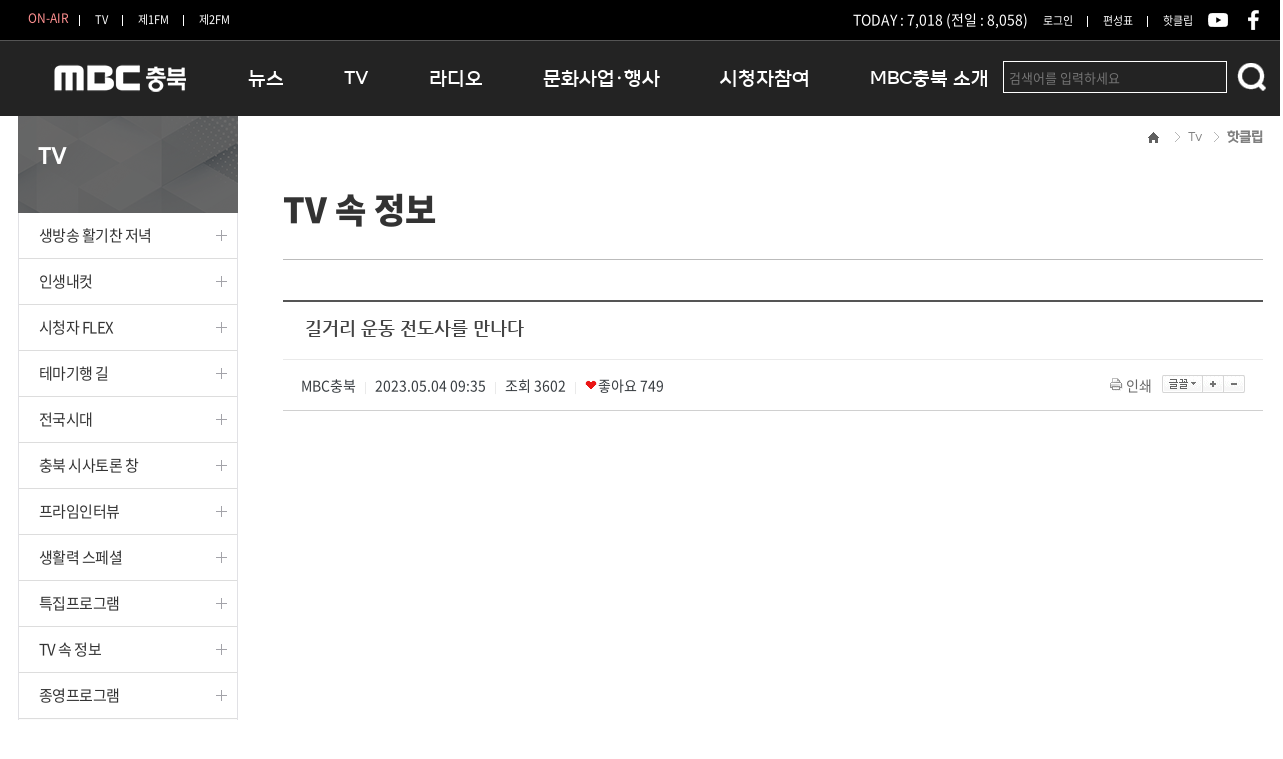

--- FILE ---
content_type: text/html;charset=utf-8
request_url: https://www.mbccb.co.kr/rb/?r=home&c=74/736&uid=240090
body_size: 56549
content:
<!DOCTYPE html PUBLIC "-//W3C//DTD XHTML 1.0 Transitional//EN" "http://www.w3.org/TR/xhtml1/DTD/xhtml1-transitional.dtd">
<html id="kimsQStart" lang="ko" xml:lang="ko" xmlns="http://www.w3.org/1999/xhtml">
<head>
<meta name="google-site-verification" content="BnljRcU_Z9Nmc6HEw5yHR2T8Xn9LqMRj_vMLBHawEX8" />
<!--meta http-equiv="X-UA-Compatible" content="IE=EmulateIE8"2 /-->
<meta http-equiv="content-type" content="text/html;charset=utf-8" />
<meta name="viewport" content="width=1245px" />
<title>MBC충북 - 길거리 운동 전도사를 만나다</title>
<link type="text/css" rel="stylesheet" charset="utf-8" href="/rb/_core/css/sys.css" />
<link type="text/css" rel="stylesheet" charset="utf-8" href="/rb/layouts/mbc_sub_tv/_main.css" />
<link type="text/css" rel="stylesheet" charset="utf-8" href="/rb/common/common.css" />
<link type="text/css" rel="stylesheet" charset="utf-8" href="/rb/common/content.css" />
<link type="text/css" rel="stylesheet" charset="utf-8" href="/rb/common/swiper.min.css" />
<script type="text/javascript">
//<![CDATA[
var mbrclick= false;
var rooturl = 'https://www.mbccb.co.kr/rb';
var raccount= 'home';
var moduleid= 'bbs';
var memberid= '';
var is_admin= '';
var needlog = '로그인후에 이용하실 수 있습니다. ';
var neednum = '숫자만 입력해 주세요.';
var myagent	= navigator.appName.indexOf('Explorer') != -1 ? 'ie' : 'ns';
//]]>
</script>
<script src="//developers.kakao.com/sdk/js/kakao.min.js"></script>
<script type="text/javascript" charset="utf-8" src="/rb/_core/js/keyboard-shortcuts.js"></script>
<script type="text/javascript" charset="utf-8" src="/rb/_core/js/sys.js"></script>
<script type="text/javascript" charset="utf-8" src="/rb/layouts/mbc_sub_tv/_main.js"></script>
<script type="text/javascript" charset="utf-8" src="/rb/_core/js/jwplayer.js"></script>
<link type="text/css" rel="stylesheet" charset="utf-8" href="/rb/layouts/mbc_sub_tv/main.css" />
<link type="text/css" rel="stylesheet" charset="utf-8" href="/rb/modules/bbs/_main.css" />
<script type="text/javascript" charset="utf-8" src="/rb/modules/bbs/_main.js"></script>
<link type="text/css" rel="stylesheet" charset="utf-8" href="/rb/modules/bbs/theme/_pc/rb_bbstheme_pc_youtubegallery/_main.css" />
<script type="text/javascript" charset="utf-8" src="/rb/modules/bbs/theme/_pc/rb_bbstheme_pc_youtubegallery/_main.js"></script>
<link type="text/css" rel="stylesheet" charset="utf-8" href="/rb/layouts/mbc_sub_tv/_theme/green/theme.css" />
<meta property="og:type" content="WEBSITE" />
<meta property="og:title" content="길거리 운동 전도사를 만나다" />
<meta property="og:url" content="" />
<meta property="og:description" content="" />
<meta property="og:image" content="http://img.youtube.com/vi/sbEgRzbYCnk/original.jpg" />
<meta name="generator" content="kimsQ-RB 1.1.0" /> 
<meta name="author" content="www.mbccb.co.kr" /> 
<meta name="subject" content="MBC충북" /> 
<meta name="title" content="길거리 운동 전도사를 만나다" /> 
<meta name="keywords" content="길거리 운동 전도사를 만나다" /> 
<meta name="description" content="" />
<meta name="copyright" content="Copyrights © 2026 www.mbccb.co.kr All Rights Reserved" />
<meta property="fb:pages" content="290215791136000" />    <script async src="https://pagead2.googlesyndication.com/pagead/js/adsbygoogle.js?client=ca-pub-7765810909957320" crossorigin="anonymous"></script>
</head>

<body>
<div id="sub">
	



	<script type="text/javascript">
		function onair()
		{
			/* if('' == '' ){
				alert("로그인후에 서비스 이용 가능합니다.");
				return false;
			} */
						//document.getElementById("onair").src="http://onair.lefthand.tv/player.jsp?cid=mbccj";

			//충주MBC
			//window.open("https://www.cjmbc.co.kr/_library/modules/pro_realtimevod/?proc=tv", "onair", "scrollbars=no,width=870,height=630,top=10,left=20");
			
			//청주MBC
			//window.open('/rb/custom/jwp_onair_pop.php','WinJwpOnAirPop','left=0,top=0,width=895,height=669px,statusbar=no,scrollbars=no,toolbar=no');
            window.open('/rb/custom/onair2.php?md=tv','WinJwpOnAirPop','left=0,top=0,width=895,height=720px,statusbar=no,scrollbars=no,toolbar=no');
			
		}
	</script>

	<script type="text/javascript">
		
		function popup(url)
		{
			opt = 'scrollbars=no,width=1100,height=480,top=10,left=20';
			popup_window(url, "raview", opt);
		}
		
		function popup_window(url, winname, opt)
		{
			window.open(url, winname, opt);
		}

		function raview(){
			var user_agent = "Mozilla/4.0 (compatible; MSIE 7.0; Windows NT 6.1; WOW64; Trident/7.0; SLCC2; .NET CLR 2.0.50727; .NET CLR 3.5.30729; .NET CLR 3.0.30729; Media Center PC 6.0; .NET4.0C; InfoPath.3; .NET4.0E)";
			if( user_agent.indexOf("iPhone") > 0 || user_agent.indexOf("iPod") > 0 || user_agent.indexOf("iPad") > 0 ) {
				if(confirm("모바일 망으로 접속 시 데이터 요금이 부과 될 수 있습니다.")){
					window.location="http://stream2.mbccj.co.kr:1935/live/RaView/RaView.sdp/playlist.m3u8";
				}else{
					return false;
				}
			} else if( user_agent.indexOf("Android") > 0 ){
				if(confirm("모바일 망으로 접속 시 데이터 요금이 부과 될 수 있습니다.")){
					window.location="rtsp://stream2.mbccj.co.kr:1935/live/RaView/RaView.sdp";
				}else{
					return false;
				}
			}else{
				popup("/raview/raview.php");
				
			}
		}
	</script>

	<!-- header --> 
	<div id="header"> 
		<div id="util">
			<div class="wrap">
				<h1 id="logo"><a href="./?r=home">MBC충북</a></h1>
				
				<div class="top_util_left">
					<ul>
						<li class="top_util_bg">ON-AIR</li>
						<li><a href="javascript:void(0):" onClick="onair();">TV</a><!--<span id="Frequency_tv" class="Frequency_tv">UHF 20</span>--></li>
						<li><a href="javascript:void(0):" onClick="window.open('https://mbccb.co.kr/rb/custom/onair2.php?md=fm1#fm1','','width=895, height=720, status=yes, scrollbars=no, resizable=no, menubar=no')">제1FM</a></li>

                                                    <li class="last"><a href="javascript:void(0):" onClick="window.open('https://mbccb.co.kr/rb/custom/onair2.php?md=fm2#fm2','','width=895, height=720, status=yes, scrollbars=no, resizable=no, menubar=no')">제2FM</a></li>
                                                <!--<li class="last"><a href="https://www.youtube.com/user/mbccjmedia">유튜브</a></li>
						<li class="last"><a href="javascript:raview();">유튜브</a></li>
						<li class="last"><a href="rtmp://a.rtmp.youtube.com/live2">유튜브LIVE</a></li>-->
					</ul>
				</div>

				<div class="top_util">
                    					<ul>
						<li class="last">TODAY : 7,018 (전일 : 8,058)</li>
						<!--<li><a href="./?r=home" class="first">홈</a></li>-->
												<!--<li><a href="/rb/?r=home&mod=join">회원가입</a></li>-->
						<li><a href="/rb/?r=home&mod=login">로그인</a></li>
												<!--li><a href="http://hanul.mbc.co.kr" target="_blank">인트라넷</a></li-->
						<li><a href="/rb/?r=home&c=78/109/668">편성표</a></li>
						
						<li class="last"><a href="/rb/?r=home&c=74/723">핫클립</a></li>
						<li class="last"><a href="https://www.youtube.com/channel/UCKvnHmqJvQQ9osEO1qRz9nA"target=_blank><img src="http://www.mbccb.co.kr/rb/common/image/2017_common/s_youtube.png"></a></li>
						<li class="last"><a href="https://www.facebook.com/mbccbnews/"target=_blank><img src="http://www.mbccb.co.kr/rb/common/image/2017_common/s_facebook.png"></a></li>
					    <!--<li class="last"><a href="https://mbccb.tistory.com/ "target=_blank><img src="http://www.mbccb.co.kr/rb/common/image/2017_common/s_tstoy.png"></a></li>-->		
						<!--<li class="last"><a href="https://www.instagram.com/studio_embossing/?utm_medium=copy_link"target=_blank><img src="http://www.mbccb.co.kr/rb/common/image/2017_common/s_insta.png"></a></li>	-->					
						
						<!--<li class="last"><a href="https://blog.naver.com/mbccbnews"target=_blank><img src="http://www.mbccb.co.kr/rb/common/image/2017_common/s_blog.png"></a></li>
						<li class="last"><a href="https://story.kakao.com/ch/cjmbcnews"target=_blank><img src="http://www.mbccb.co.kr/rb/common/image/2017_common/s_kakao.png"></a></li>-->
						<!--<li><a href="http://hanul.mbc.co.kr" target="_blank">인트라넷</a></li>-->
					</ul>
				</div>
			</div>
		</div>

		<div id="gnb">
			<div class="wrap">
				<h2 class="blind">주메뉴</h2>
				<!-- 주메뉴 -->
				<nav class="gnb_area">
					<ul>
					<!--<li class="sub-menu">
							<a href="/rb/?r=home&c=669/682/683"><img src="http://www.mbccb.co.kr/rb/common/image/2017_common/vote_2020.png"></a>
							<div class="in">
								<ul>
									<li class="first"><a href="/rb/?r=home&c=669/682/683">청주 상당</a></li>									
									<li><a href="/rb/?r=home&c=669/688/689">청주 서원</a></li>
									<li><a href="/rb/?r=home&c=669/676/677">청주 흥덕</a></li>
									<li><a href="/rb/?r=home&c=669/670/671">청주 청원</a></li>
									<li><a href="/rb/?r=home&c=669/700/701">충주</a></li>
									<li><a href="/rb/?r=home&c=669/706/707">제천 단양</a></li>
									<li><a href="/rb/?r=home&c=669/712/713">보은 옥천 영동 괴산</a></li>
									<li class="last"><a href="/rb/?r=home&c=669/694/695">증평 진천 음성</a></li>
								</ul>
							</div>
						</li>-->
						<li class="sub-menu">
							<a href="http://news.mbccb.co.kr/home/main.php" target="_blank">뉴스</a>
							<div class="in">
								<ul>
									<li class="first"><a href="https://news.mbccb.co.kr/home/sub.php?menukey=81&kwd=%EC%B6%A9%EB%B6%81">충청북도</a></li>
									<li><a href="https://news.mbccb.co.kr/home/sub.php?menukey=81&kwd=%EA%B5%90%EC%9C%A1%EC%B2%AD">충청북도 교육청</a></li>
									<li><a href="https://news.mbccb.co.kr/home/sub.php?menukey=81&kwd=%EC%B2%AD%EC%A3%BC">청주</a></li>
									<li><a href="https://news.mbccb.co.kr/home/sub.php?menukey=81&kwd=%EC%B6%A9%EC%A3%BC">충주</a></li>

									<li><a href="https://news.mbccb.co.kr/home/sub.php?menukey=81&kwd=%EA%B4%B4%EC%82%B0">괴산</a></li>
									<li><a href="https://news.mbccb.co.kr/home/sub.php?menukey=81&kwd=%EB%8B%A8%EC%96%91">단양</a></li>
									<li><a href="https://news.mbccb.co.kr/home/sub.php?menukey=81&kwd=%EB%B3%B4%EC%9D%80">보은</a></li>
									<li><a href="https://news.mbccb.co.kr/home/sub.php?menukey=81&kwd=%EC%98%81%EB%8F%99">영동</a></li>
									<li><a href="https://news.mbccb.co.kr/home/sub.php?menukey=81&kwd=%EC%98%A5%EC%B2%9C">옥천</a></li>
									<li><a href="https://news.mbccb.co.kr/home/sub.php?menukey=81&kwd=%EC%9D%8C%EC%84%B1">음성</a></li>
									<li><a href="https://news.mbccb.co.kr/home/sub.php?menukey=81&kwd=%EC%A0%9C%EC%B2%9C">제천</a></li>
									<li><a href="https://news.mbccb.co.kr/home/sub.php?menukey=81&kwd=%EC%A6%9D%ED%8F%89">증평</a></li>
									<li class="last"><a href="https://news.mbccb.co.kr/home/sub.php?menukey=81&kwd=%EC%A7%84%EC%B2%9C">진천</a></li>		
								</ul>
							</div>
						</li>
						<li class="sub-menu">
							<a href="/rb/?r=home&c=74/751/752">TV</a>
							<div class="in">
								<ul>
									<li class="first"><a href="/rb/?r=home&c=74/751/752">생방송 활기찬 저녁</a></li>
									<li><a href="/rb/?r=home&c=74/830/831">프라임인터뷰</a></li>			
									<li><a href="/rb/?r=home&c=74/805/806">인생내컷</a></li>								
									<li><a href="/rb/?r=home&c=74/85/244">테마기행 길</a></li>									
									<li><a href="/rb/?r=home&c=74/628/629">충북 시사토론 창</a></li>
									<li><a href="/rb/?r=home&c=74/84/239">전국시대</a></li>
								   <li><a href="/rb/?r=home&c=74/730/731">시청자 FLEX</a></li>		
															
									<!--<li><a href="/rb/?r=home&c=74/757/758 ">생활력 스페셜</a></li>-->									
									<!--<li><a href="/rb/?r=home&c=74/89/262">가요베스트</a></li>-->
									<li><a href="/rb/?r=home&c=74/91">특집프로그램</a></li>
									<li><a href="/rb/?r=home&c=74/736">TV 속 정보</a></li>	
									<li class="last"><a href="http://www.mbccb.co.kr/rb/?r=home&c=74/590/591" target="_blank">종영프로그램</a></li>
									<!--<li class="last"><a href="./tv_old_data/br_docu.php" target="_blank">이전특집프로그램</a></li>-->
								</ul>
							</div>
						</li>
						<li class="sub-menu">
							<a href="/rb/?r=home&c=75">라디오</a>
							<div class="in">
								<ul>
									<li class="first"><a href="/rb/?r=home&c=75/788">구본상의 허심탄회</a></li>
									<li><a href="/rb/?r=home&c=75/611">정오의 희망곡</a></li>
									<!--<li class="first"><li><a href="/rb/?r=home&c=75/96">오후의 발견</a></li>
									<li><a href="/rb/?r=home&c=75/742">주말의 발견</a></li>-->
									<li><a href="/rb/?r=home&c=75/604">즐거운 오후</a></li>									
									<!--<li><a href="/rb/?r=home&c=75/653">저녁N</a></li>	
									<li><a href="/rb/?r=home&c=75/623">일상을 바꾸는 라디오</a></li>-->
									<li><a href="/rb/?r=home&c=75/835">우리 고향, 부탁해!</a></li>
									<li><a href="/rb/?r=home&c=75/821">우리 고향, 안녕하십니까?</a></li>
									<li class="last"><a href="/rb/?r=home&c=75/667">라디오특집 다시듣기</a></li>
									<!--<li><a href="/rb/?r=home&c=75/296">이전 라디오특집</a></li>-->
									<!--<li class="last"><a href="/rb/?r=home&c=75/611">- 지난 프로그램 -<br> 정오의 희망곡</a></li>
									
									<!--<li class="last"><a href="javascript:raview();">라뷰:Ra_View</a></li>-->
								</ul>
							</div>
						</li>
						<li class="sub-menu">
							<a href="/rb/?r=home&c=76/101">문화사업·행사</a>
							<div class="in">
								<ul>
									<li class="first"><a href="/rb/?r=home&c=76/101">문화행사</a></li>
									<li><a href="./?r=home&c=76/503">해외문화탐방</a></li>
									<li><a href="/rb/?r=home&c=76/401">MBC 노래교실</a></li>
					                <li><a href="http://365mbc.com/html/main/">닥터공감</a></li>
					               <li><a href="/rb/?r=home&c=78/799/800">대관안내</a></li>
					               
					               <li><a href="/rb/?r=home&c=76/812">충청북도 음식문화페스타</a></li>
								   <li><a href="https://youtu.be/enDoDZFsA7o?si=ug0_4A2gftuOEaxO">청원생명쌀 대청호마라톤</a></li>		
					               <!--<li><a href="/rb/?r=home&c=76/813">청원생명쌀 대청호마라톤</a></li>-->
								   <li><a href="/rb/?r=home&c=76/787">로컬인사이트스쿨</a></li>
									<li><a href="/rb/?r=home&c=76/771">로컬 콘텐츠 Hub </a></li>
									<li class="last"><a href="./?r=home&c=76/364/483">문화행사 아카이빙</a></li>
									<!--<li><a href="/rb/?r=home&c=76/442/443">2019산악자전거대회</a></li>-->
									<!--<li><a href="https://www.mbccb.co.kr/image/notice/local_unpack_1322.pdf">로컬언팩1322</a>-->
									<!--<li><a href="./?r=home&c=76/503">MBC충북 투어</a></li>
									<!--<li><a href="/rb/?r=home&c=76/442/638">골프 최고경영자 과정 모집</a></li>-->
									<!--<li><a href="/rb/?r=home&c=76/363">MBC 교양강좌</a></li>
									<li><a href="/rb/?r=home&c=76/401">MBC 노래교실</a></li>
									<!--<li><a href="/rb/?r=home&c=76/365">임신육아교실</a></li>
									<!-- <li><a href="/rb/?r=home&c=76/364">여성산악기행</a></li> -->
									<!--<li><a href="/rb/?r=home&c=76/364/483">여성산악기행</a></li>
									 <li><a href="./?r=home&c=76/469/470"> 아이홀씨어터</a></li>
									<!--<li><a href="http://www.mbcdream.com/www/main">MBC 꿈의 영재단</a></li>
									<!--<li><a href="http://www.diet-korea.com/" target="_blank">다이어트코리아</a></li>-->
								   
									
									<!--<li><a href="/rb/?r=home&c=76/503">MBC충북투어</a></li>
									<li><a href="/rb/?r=home&c=76/442/443">2017산악자전거대회</a></li>
									<li class="last"><a href="http://kor.journeytorainbowisland.com/kor/index.html" target="_blank">레인보우아일랜드</a></li>-->
								</ul>
							</div>
						</li>
						<li class="sub-menu">
							<a href="/rb/?r=home&c=77/104">시청자참여</a>
							<div class="in">
								<ul>
									<li class="first"><a href="/rb/?r=home&c=77/104">공지사항</a></li>
									<li><a href="/rb/?r=home&c=77/105/120">시청자의견</a></li>
									<li><a href="/rb/?r=home&c=77/106/123">시청자위원회</a></li>
									<li><a href="/rb/?r=home&c=77/149/150">고충처리인</a></li>
									<li><a href="/rb/?r=home&c=77/107/537">클린센터</a></li>
									<li class="last"><a href="/rb/?r=home&c=77/599/600">시청자불만처리위원회</a></li>
								</ul>
							</div>
						</li>
						<li class="sub-menu">
							<a href="/rb/?r=home&c=78/109/143">MBC충북 소개</a>
							<div class="in">
								<ul>
									<li class="first"><a href="/rb/?r=home&c=78/109/143">인사말</a></li>
									<li><a href="/rb/?r=home&c=78/109/126">연혁</a></li>
									<li><a href="/rb/?r=home&c=78/109/127">조직 및 업무안내</a></li>
									<li><a href="?r=home&c=78/111">방송권역</a></li>
									
						            <li><a href="?r=home&c=78/113/131">광고안내</a></li>
						            <!--<li><a href="?r=home&c=78/114">영상자료구입</a></li>-->
									<!--<li><a href="/rb/?r=home&c=78/116/135">어린이합창단</a></li>-->
									<!--<li><a href="/rb/?r=home&c=78/113/131">안내</a></li>-->
									<li><a href="https://news.mbccb.co.kr/home/sub.php?menukey=84" target="_blank">아나운서</a></li>
									<li><a href="/rb/?r=home&c=78/109/129">오시는길</a></li>
									<li class="last"><a href="/rb/?r=home&c=78/603 ">결산공고</a></li>
								</ul>
							</div>
						</li>
					</ul>
				</nav>
				<!-- //주메뉴 -->

				<!-- 검색창 -->
				<div class="search_area">
					<!-- 인기검색어 : <a href='./?r=home&mod=search&keyword=%28%EC%88%98%29' class='keyword_total'>(수)</a> &nbsp;<a href='./?r=home&mod=search&keyword=%28%ED%99%94%29' class='keyword_total'>(화)</a> &nbsp;<a href='./?r=home&mod=search&keyword=%ED%99%94' class='keyword_total'>화</a> &nbsp;<a href='./?r=home&mod=search&keyword=%28%ED%86%A0%29' class='keyword_total'>(토)</a> &nbsp;<a href='./?r=home&mod=search&keyword=%E2%97%80%EF%BC%A1%EF%BC%AE%EF%BC%A3%E2%96%B6' class='keyword_total'>◀ＡＮＣ▶</a> &nbsp; -->
					<form action="/rb/" method="get">
						<input type="hidden" name="r" value="home" />
						<input type="hidden" name="mod" value="search" />
						<input type="text" name="keyword" placeholder="검색어를 입력하세요" class="txt keyword" value="" />
						<input type="image" src="../rb/common/image/2017_common/btn_search.png" class="sbtn" alt="search"/>
					</form>
				</div>
				<!-- //검색창 -->
			</div>
		</div>
		<!-- //gnb -->
	</div> 
	<!-- //header -->

		

	<script src="//code.jquery.com/jquery-1.7.2.min.js" type="text/javascript"></script>
	<script type="text/javascript">
	//<![CDATA[
	$(document).ready(function(){
		$(".menu>a").click(function(){
			var submenu = $(this).next("ul");

			// submenu 가 화면상에 보일때는 위로 보드랍게 접고 아니면 아래로 보드랍게 펼치기
			if( submenu.is(":visible") ){
				submenu.slideUp();
			}else{
				submenu.slideDown();
			}
		});
	});
	//]]>
	</script>

	<div id="container">
		<div class="wrap">
			<!-- SNB -->
			<div id="snb">
				<!-- SNB 및 타이틀 -->
				<h2 class="menu_title">TV</h2>
				<ul class="snb_menu">
					<li><a href="/rb/?r=home&c=74/751/752">생방송 활기찬 저녁</a></li>
					
					<li><a href="/rb/?r=home&c=74/805/806">인생내컷</a></li>
					
					<li><a href="/rb/?r=home&c=74/730/731">시청자 FLEX</a></li>	
					<!--<li><a href="/rb/?r=home&c=74/142/270">TV특강</a></li>-->					
					<li><a href="/rb/?r=home&c=74/85/244">테마기행 길</a></li>	
					<li><a href="/rb/?r=home&c=74/84/239">전국시대</a></li>
					<li><a href="/rb/?r=home&c=74/628/629">충북 시사토론 창</a></li>					
					<li><a href="/rb/?r=home&c=74/424/425">프라임인터뷰</a></li>					
					<li><a href="/rb/?r=home&c=74/757/758 ">생활력 스페셜</a></li>
					
					
					<li><a href="/rb/?r=home&c=74/91">특집프로그램</a></li>	
					<li><a href="/rb/?r=home&c=74/736">TV 속 정보</a></li>	
					<!--<li><a href="./tv_old_data/br_docu.php" target="_black">이전특집프로그램</a></li>-->
					<li><a href="#">종영프로그램</a>
						<ul class="snb_menu_3depth">
						<li><a href="/rb/?r=home&c=74/89/262">가요베스트</a></li>	
						    <li><a href="/rb/?r=home&c=74/822/824">팀로컬C</a></li>
				       	<li><a href="/rb/?r=home&c=74/823/827">계란이왔어요</a></li>
							<li><a href="/rb/?r=home&c=74/816/817">허심탄회TV</a></li>
							<li><a href="/rb/?r=home&c=74/793/794">오만가지 채널</a></li>
							<li><a href="/rb/?r=home&c=74/782/783">어스온어스</a></li>
							<li><a href="/rb/?r=home&c=74/774/775">거기어때?</a></li>
							<li><a href="/rb/?r=home&c=74/747/748">성교육은 처음이라</a></li>
							<li><a href="/rb/?r=home&c=74/662/663">더 트로트</a></li>
							<li><a href="/rb/?r=home&c=74/582/583">생방송 아침N</a></li>
							<li><a href="/rb/?r=home&c=74/594/596 ">아침N 스페셜</a></li>								
							<li><a href="/rb/?r=home&c=74/590/591">고향 생각</a></li>
							<li><a href="/rb/?r=home&c=74/633/634">전국시대 스페셜</a></li>
							<li><a href="/rb/?r=home&c=74/527/528">굿잡, 굿스타트</a></li>
							<!--<li><a href="http://www.mbccb.co.kr/rb/tv_end_data/br_itsok.php">괜찮아유</a></li>-->
						</ul>
					</li>
				</ul>
				<!--
				<a href="?r=home&c=78/113/131"><img src="/rb/layouts/mbc_sub_tv/image/container/bnr_broad_ad.gif" alt="방송광고문의 - 청주MBC광고사업센터 광고담당:043.229.7090, 사업담당:043.229.7055, 한국방송광고공사 : 043.276.0904"/></a>
				<a href="?r=home&c=78/114"><img src="/rb/layouts/mbc_sub_tv/image/container/icon_vod_buy.gif" alt="영상자료구입" style="float:left;"/></a>
				<a href="?r=home&c=77/106/123"><img src="/rb/layouts/mbc_sub_tv/image/container/icon_viewer_committee.gif" alt="시청자 위원회"/></a>
				-->
			</div>
			<!-- //SNB -->

			<!-- 컨텐츠.. ./_core/engine/content.engine.php -->
			<div id="content" class="content sub">
				<!-- ./modules/bbs/theme/_pc/rb_bbstheme_pc_youtubegallery/view.php--><div class="path">
						<ol>
							<li><img src="/rb/common/image/2017_common/path_home.gif" alt="홈" style="margin-top:1px;" /></li>
							<li>Tv</li>
							<li><strong>핫클립</strong></li>
						</ol>
					</div>

					<!-- 서브페이지 상단 -->
					<div class="sub_title type2">
						<h2>TV 속 정보</h2>
					</div>
					<div class="title_line mb40"></div><div id="bbsview">

	<div class="viewbox">
		<a name="#youtubeplayer"></a>
		<!--<div class="icon hand" onclick="getMemberLayer('1',event);"></div>-->

		<div class="subject">
			<h1>길거리 운동 전도사를 만나다</h1>
		</div>
		<div class="info">
			<div class="xleft">
				<span class="han">MBC충북</span> <span class="split">|</span> 
				2023.05.04 09:35 <span class="split">|</span> 
				<span class="han">조회</span> <span class="num">3602</span> 
				<span class="split">|</span> <img src="/rb/modules/bbs/theme/_pc/vod_play_gallery/image/btn_sns_like.png" alt="좋아요" /><span class="han">좋아요</span> <span class="num">749</span> 							</div>
			<div class="xright">
				<ul>
												<li class="g"><a href="javascript:printWindow('/rb/?r=home&amp;c=74/736&amp;iframe=Y&amp;print=Y&amp;uid=240090');"><img src="/rb/_core/image/_public/b_print.gif" alt="인쇄" title="인쇄" />인쇄</a></li>
																<li><div id="fontface"></div><img src="/rb/_core/image/_public/b_font.gif" alt="글꼴" title="글꼴" class="hand" onclick="fontFace('vContent','fontface');" /></li>
				<li><img src="/rb/_core/image/_public/b_plus.gif" alt="확대" title="확대" class="hand" onclick="fontResize('vContent','+');"/></li>
				<li><img src="/rb/_core/image/_public/b_minus.gif" alt="축소" title="축소" class="hand" onclick="fontResize('vContent','-');" /></li>
								</ul>
			</div>
			<div class="clear"></div>
		</div>


		<div id="vContent" class="content">
						<div style="text-align:center;padding-bottom:50px;height:530px;">
			<iframe style="width:100%;height:100%;" src="https://www.youtube.com/embed/sbEgRzbYCnk?autoplay=1" frameborder="0" allowfullscreen></iframe>
			</div>
						
			
			&nbsp;
						<div class="scorebox">
						<a href="/rb/?r=home&amp;c=74/736&amp;a=score&amp;value=good&amp;uid=240090" target="_action_frame_bbs" ><img src="/rb/modules/bbs/theme/_pc/rb_bbstheme_pc_youtubegallery/image/btn_like_g.png" alt="좋아요" id="likeG" onclick="changeimage()"/></a> 
						
						</div>
			
			
			
						<div class="snsbox">
			<!--
			<img src="/rb/_core/image/_public/sns_t1.gif" alt="twitter" title="게시글을 twitter로 보내기" onclick="snsWin('t');" />
			<img src="/rb/_core/image/_public/sns_f1.gif" alt="facebook" title="게시글을 facebook으로 보내기" onclick="snsWin('f');" />
			<img src="/rb/_core/image/_public/sns_m1.gif" alt="me2day" title="게시글을 me2day로 보내기" onclick="snsWin('m');" />
			<img src="/rb/_core/image/_public/sns_y1.gif" alt="요즘" title="게시글을 요즘으로 보내기" onclick="snsWin('y');" />
			-->
						<a title="이 글을 페이스북으로 퍼가기" onclick="sendSnsWin('facebook', 'https%3A%2F%2Fwww.mbccb.co.kr%2Frb%2F%3Fr%3Dhome%26m%3Dbbs%26c%3D74%2F736%26cat%3D%26bid%3Dvod_life%26uid%3D240090', '%EA%B8%B8%EA%B1%B0%EB%A6%AC+%EC%9A%B4%EB%8F%99+%EC%A0%84%EB%8F%84%EC%82%AC%EB%A5%BC+%EB%A7%8C%EB%82%98%EB%8B%A4');" href="javascript:;"><img width="30" height="30" title="이 글을 페이스북으로 퍼가기" alt="이 글을 페이스북으로 퍼가기" src="/rb/_core/image/_public/social_facebook.png"></a>
			<a title="이 글을 트위터로 퍼가기" onclick="sendSnsWin('twitter', 'https%3A%2F%2Fwww.mbccb.co.kr%2Frb%2F%3Fr%3Dhome%26m%3Dbbs%26c%3D74%2F736%26cat%3D%26bid%3Dvod_life%26uid%3D240090', '%EA%B8%B8%EA%B1%B0%EB%A6%AC+%EC%9A%B4%EB%8F%99+%EC%A0%84%EB%8F%84%EC%82%AC%EB%A5%BC+%EB%A7%8C%EB%82%98%EB%8B%A4');" href="javascript:;"><img width="30" height="30" title="이 글을 트위터로 퍼가기" alt="이 글을 트위터로 퍼가기" src="/rb/_core/image/_public/social_twitter.png"></a>
			<a title="이 글을 카카오스토리로 퍼가기" onclick="sendSnsWin('kakaostory', 'https%3A%2F%2Fwww.mbccb.co.kr%2Frb%2F%3Fr%3Dhome%26m%3Dbbs%26c%3D74%2F736%26cat%3D%26bid%3Dvod_life%26uid%3D240090', '%EA%B8%B8%EA%B1%B0%EB%A6%AC+%EC%9A%B4%EB%8F%99+%EC%A0%84%EB%8F%84%EC%82%AC%EB%A5%BC+%EB%A7%8C%EB%82%98%EB%8B%A4');" href="javascript:;"><img width="30" height="30" title="이 글을 카카오스토리로 퍼가기" alt="이 글을 카카오스토리로 퍼가기" src="/rb/_core/image/_public/social_kakaostory.png"></a>
			<a title="이 글을 밴드로 퍼가기" onclick="sendSnsWin('band', 'https%3A%2F%2Fwww.mbccb.co.kr%2Frb%2F%3Fr%3Dhome%26m%3Dbbs%26c%3D74%2F736%26cat%3D%26bid%3Dvod_life%26uid%3D240090', '%EA%B8%B8%EA%B1%B0%EB%A6%AC+%EC%9A%B4%EB%8F%99+%EC%A0%84%EB%8F%84%EC%82%AC%EB%A5%BC+%EB%A7%8C%EB%82%98%EB%8B%A4');" href="javascript:;"><img width="30" height="30" title="이 글을 밴드로 퍼가기" alt="이 글을 밴드로 퍼가기" src="/rb/_core/image/_public/social_band.png"></a>

			<a title="이 글을 카카오톡으로 퍼가기" onclick="sendLinkKakao('', '');" href="javascript:;"><img width="30" height="30" title="이 글을 카카오톡으로 퍼가기" alt="이 글을 카카오톡으로 퍼가기" src="/rb/_core/image/_public/social_kakaotalk"></a>
			<!-- <a title="이 글을 인스타그램으로 퍼가기" onclick="sendSnsWin('band', 'https%3A%2F%2Fwww.mbccb.co.kr%2Frb%2F%3Fr%3Dhome%26m%3Dbbs%26c%3D74%2F736%26cat%3D%26bid%3Dvod_life%26uid%3D240090', '%EA%B8%B8%EA%B1%B0%EB%A6%AC+%EC%9A%B4%EB%8F%99+%EC%A0%84%EB%8F%84%EC%82%AC%EB%A5%BC+%EB%A7%8C%EB%82%98%EB%8B%A4');" href="javascript:;"><img width="30" height="30" title="이 글을 인스타그램으로 퍼가기" alt="이 글을 인스타그램으로 퍼가기" src="/rb/_core/image/_public/social_insta.png"></a> -->
			<a title="이 글 링크복사" onclick="urlCopyFnc('');" href="javascript:;"><img width="30" height="30" title="이 글 링크복사" alt="이 글 링크복사" src="/rb/_core/image/_public/social_link.png"></a>
			</div>
					</div>
	</div>

	<div class="buttonArea mb50">
		<div class="button-right">
			<span><a href="/rb/?r=home&amp;c=74/736&amp;mod=write&amp;uid=240090" class="btn black">수정</a></span>
			<span><a href="/rb/?r=home&amp;c=74/736&amp;mod=write&amp;reply=Y&amp;uid=240090" class="btn black">답변</a></span>			<span><a href="/rb/?r=home&amp;c=74/736&amp;a=delete&amp;uid=240090" target="_action_frame_bbs" onclick="return confirm('정말로 삭제하시겠습니까?');" class="btn black">삭제</a></span>
						<span><a href="/rb/?r=home&amp;c=74/736" class="btn black">목록으로</a></span>
		</div>

		<div class="clear"></div>
</div> 


<script type="text/javascript">
//<![CDATA[
function snsWin(sns)
{
	var snsset = new Array();
	var enc_tit = "MBC%EC%B6%A9%EB%B6%81";
	var enc_sbj = "%EA%B8%B8%EA%B1%B0%EB%A6%AC+%EC%9A%B4%EB%8F%99+%EC%A0%84%EB%8F%84%EC%82%AC%EB%A5%BC+%EB%A7%8C%EB%82%98%EB%8B%A4";
	var enc_url = "https%3A%2F%2Fwww.mbccb.co.kr%2Frb%2F%3Fr%3Dhome%26m%3Dbbs%26bid%3Dvod_life%26uid%3D240090";
	var enc_tag = "";

	snsset['t'] = 'http://twitter.com/home/?status=' + enc_sbj + '+++' + enc_url;
	snsset['f'] = 'http://www.facebook.com/sharer.php?u=' + enc_url + '&t=' + enc_sbj;
	snsset['m'] = 'http://me2day.net/posts/new?new_post[body]=' + enc_sbj + '+++["'+enc_tit+'":' + enc_url + '+]&new_post[tags]='+enc_tag;
	snsset['y'] = 'http://yozm.daum.net/api/popup/prePost?sourceid=' + enc_url + '&prefix=' + enc_sbj;
	window.open(snsset[sns]);
}
function printWindow(url) 
{
	window.open(url,'printw','left=0,top=0,width=700px,height=600px,statusbar=no,scrollbars=yes,toolbar=yes');
}
function commentShow(type)
{
	var url;
	if (type == 'comment')
	{
		url = '/rb/?r=home&m=comment&skin=&hidepost=0&iframe=Y&cync=';
		url+= '[bbs][240090]';
		url+= '[uid,comment,oneline,d_comment]';
		url+= '[rb_bbs_data][1]';
		url+= '[m:bbs,bid:vod_life,uid:240090]';
		url+= '&CMT=';
	}
	else {
		url = '/rb/?r=home&m=trackback&iframe=Y&cync=';
		url+= '[bbs][240090]';
		url+= '[m:bbs,bid:vod_life,uid:240090]';
		url+= '&TBK=';
	}

	frames.commentFrame.location.href = url;
}
function setImgSizeSetting()
{
		var ofs = getOfs(getId('vContent')); 
	getDivWidth(ofs.width,'vContent');
		getId('vContent').style.fontFamily = getCookie('myFontFamily');
	getId('vContent').style.fontSize = getCookie('myFontSize');

	
	}
window.onload = setImgSizeSetting;
//]]>
</script>

<div id="bbslist">
	<div class="info">
		<div class="article">
			660개(1/32페이지)
					</div>
		
		<div class="category">
			
					</div>
		<div class="clear"></div>
	</div>

		<div class="ttline"></div>
	
		<div class="gallery">
										<div class="picbox" style="width:306px;height:250px;">
			<div class="pic" style="height:170px;">
				<a href="/rb/?r=home&amp;c=74/736&amp;uid=252800#youtubeplayer"><!--<a href="https://youtu.be/bojuCYmwOzo" target="_blank">--><img src="http://img.youtube.com/vi/bojuCYmwOzo/mqdefault.jpg" width="300" height="170" alt="" /></a>
			</div>
			<div class="sbjx">
				<a href="/rb/?r=home&amp;c=74/736&amp;uid=252800#youtubeplayer" style="font-size:18px;"><!--<a href="https://youtu.be/bojuCYmwOzo" target="_blank">-->
															"어깨가 자꾸 빠져요…” 어깨탈구와 와순파열의 원인, 증상과 재활법 - ...									</a>
								<p class="date">
								&nbsp;&nbsp;<img src="/rb/modules/bbs/theme/_pc/vod_play_gallery/image/btn_sns_like.png" alt="좋아요" /> <span class="num">10</span> 				</p>
			</div>
		</div>
										<div class="picbox" style="width:306px;height:250px;">
			<div class="pic" style="height:170px;">
				<a href="/rb/?r=home&amp;c=74/736&amp;uid=252799#youtubeplayer"><!--<a href="https://youtu.be/1IEqafkwjJA" target="_blank">--><img src="http://img.youtube.com/vi/1IEqafkwjJA/mqdefault.jpg" width="300" height="170" alt="" /></a>
			</div>
			<div class="sbjx">
				<a href="/rb/?r=home&amp;c=74/736&amp;uid=252799#youtubeplayer" style="font-size:18px;"><!--<a href="https://youtu.be/1IEqafkwjJA" target="_blank">-->
															유기동물에서 새 가족 만나기까지… 청주반려동물보호센터의 진짜 이야									</a>
								<p class="date">
								&nbsp;&nbsp;<img src="/rb/modules/bbs/theme/_pc/vod_play_gallery/image/btn_sns_like.png" alt="좋아요" /> <span class="num">8</span> 				</p>
			</div>
		</div>
										<div class="picbox" style="width:306px;height:250px;">
			<div class="pic" style="height:170px;">
				<a href="/rb/?r=home&amp;c=74/736&amp;uid=252798#youtubeplayer"><!--<a href="https://youtu.be/ViFVQvzkkLI" target="_blank">--><img src="http://img.youtube.com/vi/ViFVQvzkkLI/mqdefault.jpg" width="300" height="170" alt="" /></a>
			</div>
			<div class="sbjx">
				<a href="/rb/?r=home&amp;c=74/736&amp;uid=252798#youtubeplayer" style="font-size:18px;"><!--<a href="https://youtu.be/ViFVQvzkkLI" target="_blank">-->
															언제나 즐길 수 있는 실내 스키장에서 연습 해보세요｜피스트 트라이브									</a>
								<p class="date">
								&nbsp;&nbsp;<img src="/rb/modules/bbs/theme/_pc/vod_play_gallery/image/btn_sns_like.png" alt="좋아요" /> <span class="num">13</span> 				</p>
			</div>
		</div>
										<div class="picbox" style="width:306px;height:250px;">
			<div class="pic" style="height:170px;">
				<a href="/rb/?r=home&amp;c=74/736&amp;uid=252797#youtubeplayer"><!--<a href="https://youtu.be/MDPl8tRQW3Q" target="_blank">--><img src="http://img.youtube.com/vi/MDPl8tRQW3Q/mqdefault.jpg" width="300" height="170" alt="" /></a>
			</div>
			<div class="sbjx">
				<a href="/rb/?r=home&amp;c=74/736&amp;uid=252797#youtubeplayer" style="font-size:18px;"><!--<a href="https://youtu.be/MDPl8tRQW3Q" target="_blank">-->
															“축구하다 ‘뚝’… 방향 전환·점프 착지 운동이 원인?" 전방십자인대파열...									</a>
								<p class="date">
								&nbsp;&nbsp;<img src="/rb/modules/bbs/theme/_pc/vod_play_gallery/image/btn_sns_like.png" alt="좋아요" /> <span class="num">12</span> 				</p>
			</div>
		</div>
										<div class="picbox" style="width:306px;height:250px;">
			<div class="pic" style="height:170px;">
				<a href="/rb/?r=home&amp;c=74/736&amp;uid=252706#youtubeplayer"><!--<a href="https://youtu.be/M0WF2qJ_cGY" target="_blank">--><img src="http://img.youtube.com/vi/M0WF2qJ_cGY/mqdefault.jpg" width="300" height="170" alt="" /></a>
			</div>
			<div class="sbjx">
				<a href="/rb/?r=home&amp;c=74/736&amp;uid=252706#youtubeplayer" style="font-size:18px;"><!--<a href="https://youtu.be/M0WF2qJ_cGY" target="_blank">-->
															대상의 품격 – 증류주로 빚는 꿈									</a>
								<p class="date">
								&nbsp;&nbsp;<img src="/rb/modules/bbs/theme/_pc/vod_play_gallery/image/btn_sns_like.png" alt="좋아요" /> <span class="num">13</span> 				</p>
			</div>
		</div>
										<div class="picbox" style="width:306px;height:250px;">
			<div class="pic" style="height:170px;">
				<a href="/rb/?r=home&amp;c=74/736&amp;uid=252705#youtubeplayer"><!--<a href="https://youtu.be/s_hNnLPxq7g" target="_blank">--><img src="http://img.youtube.com/vi/s_hNnLPxq7g/mqdefault.jpg" width="300" height="170" alt="" /></a>
			</div>
			<div class="sbjx">
				<a href="/rb/?r=home&amp;c=74/736&amp;uid=252705#youtubeplayer" style="font-size:18px;"><!--<a href="https://youtu.be/s_hNnLPxq7g" target="_blank">-->
															“옆구리 라인 확 잡자!” 사이드 플랭크 3단계 응용 루틴									</a>
								<p class="date">
								&nbsp;&nbsp;<img src="/rb/modules/bbs/theme/_pc/vod_play_gallery/image/btn_sns_like.png" alt="좋아요" /> <span class="num">15</span> 				</p>
			</div>
		</div>
										<div class="picbox" style="width:306px;height:250px;">
			<div class="pic" style="height:170px;">
				<a href="/rb/?r=home&amp;c=74/736&amp;uid=252704#youtubeplayer"><!--<a href="https://youtu.be/YmR042f6buM" target="_blank">--><img src="http://img.youtube.com/vi/YmR042f6buM/mqdefault.jpg" width="300" height="170" alt="" /></a>
			</div>
			<div class="sbjx">
				<a href="/rb/?r=home&amp;c=74/736&amp;uid=252704#youtubeplayer" style="font-size:18px;"><!--<a href="https://youtu.be/YmR042f6buM" target="_blank">-->
															“임플란트 하면 평생 그냥 써도 되죠” 치과의 진실과 오해									</a>
								<p class="date">
								&nbsp;&nbsp;<img src="/rb/modules/bbs/theme/_pc/vod_play_gallery/image/btn_sns_like.png" alt="좋아요" /> <span class="num">14</span> 				</p>
			</div>
		</div>
										<div class="picbox" style="width:306px;height:250px;">
			<div class="pic" style="height:170px;">
				<a href="/rb/?r=home&amp;c=74/736&amp;uid=252703#youtubeplayer"><!--<a href="https://youtu.be/uvlbUJbP7JI" target="_blank">--><img src="http://img.youtube.com/vi/uvlbUJbP7JI/mqdefault.jpg" width="300" height="170" alt="" /></a>
			</div>
			<div class="sbjx">
				<a href="/rb/?r=home&amp;c=74/736&amp;uid=252703#youtubeplayer" style="font-size:18px;"><!--<a href="https://youtu.be/uvlbUJbP7JI" target="_blank">-->
															웰컴 투 주전부리의 계절!									</a>
								<p class="date">
								&nbsp;&nbsp;<img src="/rb/modules/bbs/theme/_pc/vod_play_gallery/image/btn_sns_like.png" alt="좋아요" /> <span class="num">14</span> 				</p>
			</div>
		</div>
										<div class="picbox" style="width:306px;height:250px;">
			<div class="pic" style="height:170px;">
				<a href="/rb/?r=home&amp;c=74/736&amp;uid=252521#youtubeplayer"><!--<a href="https://youtu.be/i3f8JqkmeCY" target="_blank">--><img src="http://img.youtube.com/vi/i3f8JqkmeCY/mqdefault.jpg" width="300" height="170" alt="" /></a>
			</div>
			<div class="sbjx">
				<a href="/rb/?r=home&amp;c=74/736&amp;uid=252521#youtubeplayer" style="font-size:18px;"><!--<a href="https://youtu.be/i3f8JqkmeCY" target="_blank">-->
															“체온 1도 올리는 면역 강화 루틴” 러버볼로 더 강해지는 킥앤업&와이드...									</a>
								<p class="date">
								&nbsp;&nbsp;<img src="/rb/modules/bbs/theme/_pc/vod_play_gallery/image/btn_sns_like.png" alt="좋아요" /> <span class="num">17</span> 				</p>
			</div>
		</div>
										<div class="picbox" style="width:306px;height:250px;">
			<div class="pic" style="height:170px;">
				<a href="/rb/?r=home&amp;c=74/736&amp;uid=252520#youtubeplayer"><!--<a href="https://youtu.be/SIiBdHBIKzg" target="_blank">--><img src="http://img.youtube.com/vi/SIiBdHBIKzg/mqdefault.jpg" width="300" height="170" alt="" /></a>
			</div>
			<div class="sbjx">
				<a href="/rb/?r=home&amp;c=74/736&amp;uid=252520#youtubeplayer" style="font-size:18px;"><!--<a href="https://youtu.be/SIiBdHBIKzg" target="_blank">-->
															달콤주의보! 충주사과에 퐁당~									</a>
								<p class="date">
								&nbsp;&nbsp;<img src="/rb/modules/bbs/theme/_pc/vod_play_gallery/image/btn_sns_like.png" alt="좋아요" /> <span class="num">18</span> 				</p>
			</div>
		</div>
										<div class="picbox" style="width:306px;height:250px;">
			<div class="pic" style="height:170px;">
				<a href="/rb/?r=home&amp;c=74/736&amp;uid=252519#youtubeplayer"><!--<a href="https://youtu.be/qAYXlMAEs50" target="_blank">--><img src="http://img.youtube.com/vi/qAYXlMAEs50/mqdefault.jpg" width="300" height="170" alt="" /></a>
			</div>
			<div class="sbjx">
				<a href="/rb/?r=home&amp;c=74/736&amp;uid=252519#youtubeplayer" style="font-size:18px;"><!--<a href="https://youtu.be/qAYXlMAEs50" target="_blank">-->
															“눈앞에 날파리가 둥둥 떠다녀요…” 비문증 증상·위험 신호·치료법·예방법...									</a>
								<p class="date">
								&nbsp;&nbsp;<img src="/rb/modules/bbs/theme/_pc/vod_play_gallery/image/btn_sns_like.png" alt="좋아요" /> <span class="num">20</span> 				</p>
			</div>
		</div>
										<div class="picbox" style="width:306px;height:250px;">
			<div class="pic" style="height:170px;">
				<a href="/rb/?r=home&amp;c=74/736&amp;uid=252518#youtubeplayer"><!--<a href="https://youtu.be/QYm6qBnaLFI" target="_blank">--><img src="http://img.youtube.com/vi/QYm6qBnaLFI/mqdefault.jpg" width="300" height="170" alt="" /></a>
			</div>
			<div class="sbjx">
				<a href="/rb/?r=home&amp;c=74/736&amp;uid=252518#youtubeplayer" style="font-size:18px;"><!--<a href="https://youtu.be/QYm6qBnaLFI" target="_blank">-->
															쌀맛 나는 세상! 좋구나!									</a>
								<p class="date">
								&nbsp;&nbsp;<img src="/rb/modules/bbs/theme/_pc/vod_play_gallery/image/btn_sns_like.png" alt="좋아요" /> <span class="num">22</span> 				</p>
			</div>
		</div>
										<div class="picbox" style="width:306px;height:250px;">
			<div class="pic" style="height:170px;">
				<a href="/rb/?r=home&amp;c=74/736&amp;uid=252441#youtubeplayer"><!--<a href="https://youtu.be/1FCBZfp9Pdg" target="_blank">--><img src="http://img.youtube.com/vi/1FCBZfp9Pdg/mqdefault.jpg" width="300" height="170" alt="" /></a>
			</div>
			<div class="sbjx">
				<a href="/rb/?r=home&amp;c=74/736&amp;uid=252441#youtubeplayer" style="font-size:18px;"><!--<a href="https://youtu.be/1FCBZfp9Pdg" target="_blank">-->
															교육의 품에서 빛나다! – 미래를 짓는 오송솔미초									</a>
								<p class="date">
								&nbsp;&nbsp;<img src="/rb/modules/bbs/theme/_pc/vod_play_gallery/image/btn_sns_like.png" alt="좋아요" /> <span class="num">20</span> 				</p>
			</div>
		</div>
										<div class="picbox" style="width:306px;height:250px;">
			<div class="pic" style="height:170px;">
				<a href="/rb/?r=home&amp;c=74/736&amp;uid=252440#youtubeplayer"><!--<a href="https://youtu.be/lELKtcOo65E" target="_blank">--><img src="http://img.youtube.com/vi/lELKtcOo65E/mqdefault.jpg" width="300" height="170" alt="" /></a>
			</div>
			<div class="sbjx">
				<a href="/rb/?r=home&amp;c=74/736&amp;uid=252440#youtubeplayer" style="font-size:18px;"><!--<a href="https://youtu.be/lELKtcOo65E" target="_blank">-->
															청남대 가을축제 현장!									</a>
								<p class="date">
								&nbsp;&nbsp;<img src="/rb/modules/bbs/theme/_pc/vod_play_gallery/image/btn_sns_like.png" alt="좋아요" /> <span class="num">24</span> 				</p>
			</div>
		</div>
										<div class="picbox" style="width:306px;height:250px;">
			<div class="pic" style="height:170px;">
				<a href="/rb/?r=home&amp;c=74/736&amp;uid=252439#youtubeplayer"><!--<a href="https://youtu.be/HajpODSYj8Y" target="_blank">--><img src="http://img.youtube.com/vi/HajpODSYj8Y/mqdefault.jpg" width="300" height="170" alt="" /></a>
			</div>
			<div class="sbjx">
				<a href="/rb/?r=home&amp;c=74/736&amp;uid=252439#youtubeplayer" style="font-size:18px;"><!--<a href="https://youtu.be/HajpODSYj8Y" target="_blank">-->
															씹고 뜯고 맛보고 즐기자! 육해공!									</a>
								<p class="date">
								&nbsp;&nbsp;<img src="/rb/modules/bbs/theme/_pc/vod_play_gallery/image/btn_sns_like.png" alt="좋아요" /> <span class="num">21</span> 				</p>
			</div>
		</div>
										<div class="picbox" style="width:306px;height:250px;">
			<div class="pic" style="height:170px;">
				<a href="/rb/?r=home&amp;c=74/736&amp;uid=252438#youtubeplayer"><!--<a href="https://youtu.be/ISosf6-kDOE" target="_blank">--><img src="http://img.youtube.com/vi/ISosf6-kDOE/mqdefault.jpg" width="300" height="170" alt="" /></a>
			</div>
			<div class="sbjx">
				<a href="/rb/?r=home&amp;c=74/736&amp;uid=252438#youtubeplayer" style="font-size:18px;"><!--<a href="https://youtu.be/ISosf6-kDOE" target="_blank">-->
															교육의 품에서 빛나다! – 미래를 짓는 용아중									</a>
								<p class="date">
								&nbsp;&nbsp;<img src="/rb/modules/bbs/theme/_pc/vod_play_gallery/image/btn_sns_like.png" alt="좋아요" /> <span class="num">23</span> 				</p>
			</div>
		</div>
										<div class="picbox" style="width:306px;height:250px;">
			<div class="pic" style="height:170px;">
				<a href="/rb/?r=home&amp;c=74/736&amp;uid=252149#youtubeplayer"><!--<a href="https://youtu.be/iHriLB9_4ck" target="_blank">--><img src="http://img.youtube.com/vi/iHriLB9_4ck/mqdefault.jpg" width="300" height="170" alt="" /></a>
			</div>
			<div class="sbjx">
				<a href="/rb/?r=home&amp;c=74/736&amp;uid=252149#youtubeplayer" style="font-size:18px;"><!--<a href="https://youtu.be/iHriLB9_4ck" target="_blank">-->
															버스비 없는 도시?! 충북 보은 무료버스 직접 타봤습니									</a>
								<p class="date">
								&nbsp;&nbsp;<img src="/rb/modules/bbs/theme/_pc/vod_play_gallery/image/btn_sns_like.png" alt="좋아요" /> <span class="num">30</span> 				</p>
			</div>
		</div>
										<div class="picbox" style="width:306px;height:250px;">
			<div class="pic" style="height:170px;">
				<a href="/rb/?r=home&amp;c=74/736&amp;uid=252148#youtubeplayer"><!--<a href="https://youtu.be/YXQqUz4WD7w" target="_blank">--><img src="http://img.youtube.com/vi/YXQqUz4WD7w/mqdefault.jpg" width="300" height="170" alt="" /></a>
			</div>
			<div class="sbjx">
				<a href="/rb/?r=home&amp;c=74/736&amp;uid=252148#youtubeplayer" style="font-size:18px;"><!--<a href="https://youtu.be/YXQqUz4WD7w" target="_blank">-->
															가을에는 먹게 하소서~ 눈부신 디저									</a>
								<p class="date">
								&nbsp;&nbsp;<img src="/rb/modules/bbs/theme/_pc/vod_play_gallery/image/btn_sns_like.png" alt="좋아요" /> <span class="num">33</span> 				</p>
			</div>
		</div>
										<div class="picbox" style="width:306px;height:250px;">
			<div class="pic" style="height:170px;">
				<a href="/rb/?r=home&amp;c=74/736&amp;uid=252147#youtubeplayer"><!--<a href="https://youtu.be/jQzWsVCGC20" target="_blank">--><img src="http://img.youtube.com/vi/jQzWsVCGC20/mqdefault.jpg" width="300" height="170" alt="" /></a>
			</div>
			<div class="sbjx">
				<a href="/rb/?r=home&amp;c=74/736&amp;uid=252147#youtubeplayer" style="font-size:18px;"><!--<a href="https://youtu.be/jQzWsVCGC20" target="_blank">-->
															작지만 강하다! 보은 대추의 무한변신									</a>
								<p class="date">
								&nbsp;&nbsp;<img src="/rb/modules/bbs/theme/_pc/vod_play_gallery/image/btn_sns_like.png" alt="좋아요" /> <span class="num">29</span> 				</p>
			</div>
		</div>
										<div class="picbox" style="width:306px;height:250px;">
			<div class="pic" style="height:170px;">
				<a href="/rb/?r=home&amp;c=74/736&amp;uid=252146#youtubeplayer"><!--<a href="https://youtu.be/8J6kqkwoJ0c" target="_blank">--><img src="http://img.youtube.com/vi/8J6kqkwoJ0c/mqdefault.jpg" width="300" height="170" alt="" /></a>
			</div>
			<div class="sbjx">
				<a href="/rb/?r=home&amp;c=74/736&amp;uid=252146#youtubeplayer" style="font-size:18px;"><!--<a href="https://youtu.be/8J6kqkwoJ0c" target="_blank">-->
															고물가 시대! 무한감동! 무한리필!									</a>
								<p class="date">
								&nbsp;&nbsp;<img src="/rb/modules/bbs/theme/_pc/vod_play_gallery/image/btn_sns_like.png" alt="좋아요" /> <span class="num">28</span> 				</p>
			</div>
		</div>
										<div class="picbox" style="width:306px;height:250px;">
			<div class="pic" style="height:170px;">
				<a href="/rb/?r=home&amp;c=74/736&amp;uid=251867#youtubeplayer"><!--<a href="https://youtu.be/7t-2A6PeQCM" target="_blank">--><img src="http://img.youtube.com/vi/7t-2A6PeQCM/mqdefault.jpg" width="300" height="170" alt="" /></a>
			</div>
			<div class="sbjx">
				<a href="/rb/?r=home&amp;c=74/736&amp;uid=251867#youtubeplayer" style="font-size:18px;"><!--<a href="https://youtu.be/7t-2A6PeQCM" target="_blank">-->
															달콤한 나의 도시 청주, 디저트 맛집 List UP									</a>
								<p class="date">
								&nbsp;&nbsp;<img src="/rb/modules/bbs/theme/_pc/vod_play_gallery/image/btn_sns_like.png" alt="좋아요" /> <span class="num">40</span> 				</p>
			</div>
		</div>
		 
		<div class="clear"></div>
	</div>
	
	
	<div class="buttonArea">
		<div class="button-left">
					</div>

		<div class="button-right">
			<span><a href="/rb/?r=home&amp;c=74/736" class="btn black">처음목록</a></span>
			<span><a href="/rb/?r=home&amp;c=74/736" class="btn black">새로고침</a></span>
		</div>
	</div>

	<div class="clear">
		<div class="pagebox01">
		<img src="/rb/_core/image/page/default/fp1.gif" alt="처음페이지" /><img src="/rb/_core/image/page/default/p1.gif" alt="이전 10 페이지" /><img src="/rb/_core/image/page/default/l.gif" class="split" alt="" /><span class="selected" title="1 페이지">1</span><img src="/rb/_core/image/page/default/l.gif" class="split" alt="" /><a href="/rb/?r=home&amp;c=74/736&amp;p=2" class="notselected" title="2 페이지">2</a><img src="/rb/_core/image/page/default/l.gif" class="split" alt="" /><a href="/rb/?r=home&amp;c=74/736&amp;p=3" class="notselected" title="3 페이지">3</a><img src="/rb/_core/image/page/default/l.gif" class="split" alt="" /><a href="/rb/?r=home&amp;c=74/736&amp;p=4" class="notselected" title="4 페이지">4</a><img src="/rb/_core/image/page/default/l.gif" class="split" alt="" /><a href="/rb/?r=home&amp;c=74/736&amp;p=5" class="notselected" title="5 페이지">5</a><img src="/rb/_core/image/page/default/l.gif" class="split" alt="" /><a href="/rb/?r=home&amp;c=74/736&amp;p=6" class="notselected" title="6 페이지">6</a><img src="/rb/_core/image/page/default/l.gif" class="split" alt="" /><a href="/rb/?r=home&amp;c=74/736&amp;p=7" class="notselected" title="7 페이지">7</a><img src="/rb/_core/image/page/default/l.gif" class="split" alt="" /><a href="/rb/?r=home&amp;c=74/736&amp;p=8" class="notselected" title="8 페이지">8</a><img src="/rb/_core/image/page/default/l.gif" class="split" alt="" /><a href="/rb/?r=home&amp;c=74/736&amp;p=9" class="notselected" title="9 페이지">9</a><img src="/rb/_core/image/page/default/l.gif" class="split" alt="" /><a href="/rb/?r=home&amp;c=74/736&amp;p=10" class="notselected" title="10 페이지">10</a><img src="/rb/_core/image/page/default/l.gif" class="split" alt="" /><a href="/rb/?r=home&amp;c=74/736&amp;p=11"><img src="/rb/_core/image/page/default/n2.gif" alt="다음 10 페이지" /></a><a href="/rb/?r=home&amp;c=74/736&amp;p=32"><img src="/rb/_core/image/page/default/lp.gif" alt="마지막페이지" /></a>		</div>
	</div>

	<div class="tbl_search">
		<form name="bbssearchf" action="/rb/">
			<input type="hidden" name="r" value="home" />
			<input type="hidden" name="c" value="74/736" />
			<input type="hidden" name="m" value="bbs" />
			<input type="hidden" name="bid" value="vod_life" />
			<input type="hidden" name="cat" value="" />
			<input type="hidden" name="sort" value="gid" />
			<input type="hidden" name="orderby" value="asc" />
			<input type="hidden" name="recnum" value="21" />
			<input type="hidden" name="type" value="" />
			<input type="hidden" name="iframe" value="" />
			<input type="hidden" name="skin" value="" />

						<select name="where">
				<option value="subject|tag">제목+태그</option>
				<option value="content">본문</option>
				<option value="name">이름</option>
				<option value="nic">닉네임</option>
				<option value="id">아이디</option>
				<option value="term">등록일</option>
			</select>
			<input type="text" name="keyword" size="30" value="" class="input" />
			<input type="submit" value=" 검색 " class="btngray" />
					</form>
	</div>
</div>
			</div>
			<!--// 컨텐츠 -->
		</div>
	</div>

		
	<!-- footer -->
	<div id="footer">
		<div class="copy_area">
			<div class="wrap">
				<ul>                
					<li><a href="./?r=home&amp;c=78/441">방송편성규약</a></li>
					<li><span>&nbsp;|&nbsp;</span></li>
					<li><a href="./?r=home&amp;mod=agreement">이용약관</a></li>
					<li><span>&nbsp;|&nbsp;</span></li>
					<li><a href="./?r=home&amp;mod=private">개인정보처리방침</a></li>
					<!--<li><span>&nbsp;|&nbsp;</span></li>
					<li><a href="./?r=home&amp;c=77/105/120">시청자참여</a></li>-->
					<li><span>&nbsp;|&nbsp;</span></li>
					<li><a href="./?r=home&amp;c=78/113/131">광고안내</a></li>
					<li><span>&nbsp;|&nbsp;</span></li>
					<li><a href="./?r=home&amp;c=77/149/154&mod=write">고충처리인</a></li>
					<li><span>&nbsp;|&nbsp;</span></li>
					<li><a href="./?r=home&amp;c=78/779">방송강령</a></li>
					<li><span>&nbsp;|&nbsp;</span></li>
					<li><a href="./?r=home&amp;c=78/780">윤리강령</a></li>
					<li><span>&nbsp;|&nbsp;</span></li>
					<li><a href="./?r=home&amp;c=78/781">MBC프로그램제작가이드라인</a></li>
				</ul> 

				<div class="select">
					<select id="" name="" title="" style="width:200px;" onChange="window.open(this.options[this.selectedIndex].value,'_blank','toolbar=yes,location=yes,directories=yes,status=yes,menubar=yes,scrollbars=yes,resizable=yes,width=650,height=500')">
						<option value='' selected>MBC Family</option>
						<option value="http://www.imbc.com">서울 MBC</option>
						<option value="http://www.busanmbc.co.kr">부산 MBC</option>
						<option value="https://dgmbc.com/">대구 MBC</option>
						<option value="http://www.kjmbc.co.kr">광주 MBC</option>
						<option value="http://www.tjmbc.co.kr">대전 MBC</option>
						<option value="http://www.jmbc.co.kr">전주 MBC</option>
						<option value="http://www.mbcgn.kr">MBC 경남</option>
						<option value="http://www.chmbc.co.kr">춘천 MBC</option>						
						<option value="http://www.jejumbc.com">제주 MBC</option>
						<option value="https://www.usmbc.co.kr/">울산 MBC</option>				
						<option value="http://www.mokpombc.co.kr">목포 MBC</option>
						<option value="http://www.ysmbc.co.kr">여수 MBC</option>
						<option value="http://www.andongmbc.co.kr">안동 MBC</option>
						<option value="http://www.wjmbc.co.kr">원주 MBC</option>
						<option value="http://www.mbceg.co.kr">MBC 강원영동</option>
						<option value="http://www.phmbc.co.kr">포항 MBC</option>
						<option value="http://www.mbcnet.co.kr">MBC NET</option>
					</select>
				</div>
			</div>
		</div>


		<div class="wrap">
			<div class="bt_logo"><a href="#"><img src="/rb/common/image/2017_common/bt_logo.png" alt="" /></a></div>
			<address>충주 : [27502]충청북도 충주시 중원대로 3250 / 대표전화 : 043-841-8114 / 뉴스제보 : 043-841-8333<br />청주 : [28382]충청북도 청주시 흥덕구 2순환로 1322 / 대표전화 : 043-229-7114 / 뉴스제보 : 043-229-7000</address>
			<cite>Copyright© 2017. All right reserved.</cite>

			<div class="qrcode" style="position:absolute;right:0;top:30px"><img src="../rb/common/image/footer/qrcode.jpg" alt="청주MBC 모바일 QR코드"></div>
					</br>
			
						
		</div>
	</div>
	<!-- //footer -->
	<!-- Global site tag (gtag.js) - Google Analytics -->
	<script async src="https://www.googletagmanager.com/gtag/js?id=UA-139146275-1"></script>
	<script>
		window.dataLayer = window.dataLayer || [];
		function gtag(){dataLayer.push(arguments);}
		gtag('js', new Date());

		gtag('config', 'UA-139146275-1');
	</script>
	<script type="text/javascript" charset="utf-8" src="/rb/common/video.js"></script>
	<script type="text/javascript" charset="utf-8" src="/rb/common/videojs-contrib-hls.js"></script>
	<iframe id="onair" width="0" height="0" frameborder="0"></iframe>
</div>

<div id="_box_layer_"></div>
<div id="_action_layer_"></div>
<div id="_hidden_layer_"></div>
<iframe name="_action_frame_bbs" width="0" height="0" frameborder="0" scrolling="no"></iframe>
<script type="text/javascript">
//<![CDATA[
document.body.onclick = closeMemberLayer;
document.onkeydown = closeImgLayer;
//]]>
</script>


</body>
</html>


--- FILE ---
content_type: text/html; charset=utf-8
request_url: https://www.google.com/recaptcha/api2/aframe
body_size: 266
content:
<!DOCTYPE HTML><html><head><meta http-equiv="content-type" content="text/html; charset=UTF-8"></head><body><script nonce="3bchpjqRd-RguZmAOxhFog">/** Anti-fraud and anti-abuse applications only. See google.com/recaptcha */ try{var clients={'sodar':'https://pagead2.googlesyndication.com/pagead/sodar?'};window.addEventListener("message",function(a){try{if(a.source===window.parent){var b=JSON.parse(a.data);var c=clients[b['id']];if(c){var d=document.createElement('img');d.src=c+b['params']+'&rc='+(localStorage.getItem("rc::a")?sessionStorage.getItem("rc::b"):"");window.document.body.appendChild(d);sessionStorage.setItem("rc::e",parseInt(sessionStorage.getItem("rc::e")||0)+1);localStorage.setItem("rc::h",'1769764293108');}}}catch(b){}});window.parent.postMessage("_grecaptcha_ready", "*");}catch(b){}</script></body></html>

--- FILE ---
content_type: text/css
request_url: https://www.mbccb.co.kr/rb/layouts/mbc_sub_tv/_main.css
body_size: 3588
content:
#container .content {float:right;width:980px;}
#container .content .sub_tt {background:url(image/container/tt/title_bg.gif) no-repeat 0 14px; padding:12px 0 0 26px;height:20px;}
#container .content .section1 {float:left;width:500px;margin:0 0 0 0;}
#container .content .section1 .main_tv {width:480px;height:160px;margin:0 0 20px 0;padding:10px;background:url(./image/container/bg_main_tv.gif) no-repeat;}
#container .content .section1 ul {margin:20px 0 0 0;}
#container .content .section1 ul li {width:489px;height:95px;margin:0 0 10px 0;border-bottom:1px solid #e4e4e4;}

#container .content .section2 {float:left;width:280px;margin:0 0 0 20px;}

#container .content .section2 .tv_info_area ul li {height:20px}

#container .content .section2 .vod_replay {margin:20px 0 0 0;} 
#container .content .section2 .vod_replay .vod_list {width:268px;height:245px;padding:10px 5px 5px 5px;border:1px solid #e4e4e4; border-top:none;} 
#container .content .section2 .vod_replay .vod_list ul li {height:30px;}
#container .content .section2 .vod_replay .vod_list ul li div {float:left;width:180px;height:18px;padding:3px 0 0 0;}

#container .content .section2 .special_program {margin:20px 0 0 0;} 
#container .content .section2 .special_program .special_program_list {width:268px;height:164px;padding:5px;border:1px solid #e4e4e4; border-top:none;} 
#container .content .section2 .special_program .special_program_list ul li {float:left;margin:3px 0 5px 5px;}
#container .content .section2 .special_program .special_program_list ul li img {float:left;width:60px;height:45px;} 
#container .content .section2 .special_program .special_program_list ul li div {float:left;width:170px;margin:0 0 0 10px;padding:2px 10px 0 0;} 

#tv_chart {margin:20px 0 0 0; float:right;} 
#tv_chart .tt_time_table {width:270px;height:15px;padding:5px 0 5px 10px;background:#d5222b;color:#ffffff;}
#tv_chart .text_time_table {width:278px;height:110px;border:1px solid #e4e4e4; border-top:none;}
#tv_chart .text_time_table ul {padding:10px 20px;}
#tv_chart .text_time_table ul li {height:17px;}



#container .content .section2 .radio_time {margin:20px 0 0 0;} 
#container .content .section2 .radio_time .tt_radio_time {width:270px;height:15px;padding:5px 0 5px 10px;background:#d5222b;color:#ffffff;}
#container .content .section2 .radio_time .text_radio_time {width:278px;height:157px;border:1px solid #e4e4e4; border-top:none;}
#container .content .section2 .radio_time .text_radio_time ul {padding:13px 0 0 0;}
#container .content .section2 .radio_time .text_radio_time ul li {height:21px;}

#container .sub_top_img {position:relative;}
#container .radio_cnt {padding:0 0 0 20px;}
#container .radio_cnt .title {background:url(./image/container/dot_11.gif) 0 20px no-repeat;padding:20px 0 15px 35px; border-bottom:1px solid #dbdbdb;font-weight:bold;color:#222;font-size:130%;margin-bottom:20px;}
#container .radio_cnt h4  {background:url(./image/container/dot_12.gif) 0 1px no-repeat;padding:0 0 5px 15px;margin:0;color:#444444:}
#container .radio_cnt h5  {background:url(./image/container/dot_13.gif) 0 8px no-repeat;padding:5px 0 5px 10px;margin:0;color:#775735;font-size:100%;margin-left:6px;}
#container .radio_cnt h6  {padding:5px 0 5px 10px;margin:0;color:#000;font-size:100%;margin-left:6px;}
#container .radio_cnt ul {margin:0 0 15px 17px;}
#container .radio_cnt ul li {background:url(./image/container/dot_14.gif) 0 7px no-repeat;padding:0 0 0 7px; line-height:160%;}
#container .radio_cnt ul li span {font-weight:bold;color:#b30000;}
#container .radio_cnt .at {font-size:100%; font-weight:bold;color:#b30000;}

--- FILE ---
content_type: text/css
request_url: https://www.mbccb.co.kr/rb/modules/bbs/theme/_pc/rb_bbstheme_pc_youtubegallery/_main.css
body_size: 7640
content:
/* list */
#bbslist {margin:0px auto 0 auto;padding:0 0 30px 0;}
#bbslist .info {height:25px;}
#bbslist .info .article {float:left;padding:0 0 0 5px;}
#bbslist .info .article a {position:relative;top:3px;left:3px;}
#bbslist .info .category {float:right;padding:0 0 5px 0;}
#bbslist .info .category select {padding:1px;margin-bottom:3px;}
#bbslist .info .category select .sline {color:#c0c0c0;}
#bbslist .info .category a {position:relative;top:3px;left:-5px;}

#bbslist table {width:100%;table-layout:fixed;border-top:2px solid #555}
#bbslist table caption {display:none;}
#bbslist table td, #bbslist table th{height:20px;padding:15px 0;text-align:center;color:#797d84;border-bottom:1px solid #eaeaea;font-family:'Nanum-regular';}
#bbslist table thead th:first-child{border-left:none}
#bbslist table thead th{height:51px;padding:0;border-top:0;border-bottom:1px solid #d0d0d0;color:#444}
#bbslist table tbody th, #bbslist table thead th{font-size:14px;font-family:'Nanum-Bold';}
#bbslist table tbody td.writer{text-align:center; word-break:break-all}
#bbslist table tbody .no{color:#5d6064}
#bbslist table tbody .title, #bbslist table tbody .title a, #bbslist table tbody .title02, #bbslist table tbody .title02 a{font-size:14px;text-align:left;letter-spacing:0;color:#444;}
#bbslist table tbody .title a {color:#222222;text-decoration:none;}
#bbslist table tbody .title a:hover {text-decoration:underline;}
#bbslist table tbody .hit {font-size:14px;color:#515190;}
#bbslist .pagebox01 {text-align:center;padding:3px 0 0 0;margin:-20px 0 0 0;}
#bbslist tbody .noticetr td, #bbslist tbody .noticetr td.title {background:url('');background:#FAFAFA;font-family:'Nanum-Bold';}
#bbslist tbody .noticetr td a {font-family:'Nanum-Bold';}

#bbslist .gallery {padding:30px 0 0 0;border-bottom:#dfdfdf solid 1px;border-top:2px solid #555}
#bbslist .gallery .picbox {float:left;/*margin:0 18px 20px 18px;*/margin-right: 19px;}
#bbslist .gallery .picbox .pic {padding:2px;border:#efefef solid 1px;background:#f9f9f9;}
#bbslist .gallery .picbox .sbjx {line-height:140%;padding:5px 5px 0 5px;height:65px;overflow:hidden;text-align:center;}
#bbslist .gallery .picbox .sbjx .imgpos {margin-bottom:-1px;}
#bbslist .gallery .picbox .sbjx .cat {color:#888;letter-spacing:-1px;}
#bbslist .gallery .picbox .sbjx .comment {color:#FC6138;}
#bbslist .gallery .picbox .sbjx .new {color:#ff0000;}
#bbslist .gallery .picbox .sbjx p.date{color:#888; font-family: 'Noto Sans KR'; font-weight: 300; font-size: 14px;    padding-top: 3px;}

/*search */
#bbslist .tbl_search{margin:30px 0 0;text-align:center;}
#bbslist .tbl_search .ipt_txt{width:250px;height:34px;padding:0 5px;font-size:13px}
#bbslist .tbl_search .btn_sch{line-height:34px}
#bbslist .tbl_search .selectbox_wrap select{line-height:35px;height:36px;background-position:right top}
#bbslist .tbl_search .selectbox_wrap .sel_list{top:36px}
/* @list */

/* view */
#bbsview {margin:0 0 14px;border-top:2px solid #555}
#bbsview .viewbox .icon {position:absolute;width:50px;height:50px;margin:10px 0 0 0;background:url('../../../../../_var/simbol/0.gif') center center no-repeat;}
#bbsview .viewbox .subject h1 {font-size:18px;font-weight:700;line-height:26px;padding:13px 22px 18px;color:#444;font-family:'Nanum-Bold';}
#bbsview .viewbox .info {position:relative;overflow:hidden;padding:15px 18px;border-top:1px solid #eaeaea;border-bottom:1px solid #d0d0d0}
#bbsview .viewbox .info .xleft {float:left;}
#bbsview .viewbox .info .xright {float:right;}
#bbsview .viewbox .info .xright ul {padding:0;margin:0;}
#bbsview .viewbox .info .xright li {list-style-type:none;float:left;}
#bbsview .viewbox .info .xright .g {padding:0 10px 0 0;}
#bbsview .viewbox .info .xright .g img {position:relative;top:3px;right:3px;}
#bbsview .viewbox .info .xright .g a {font-size:14px;color:#666;}
#bbsview .viewbox .info .xright .g a:hover {text-decoration:underline;}
#bbsview .viewbox .info .xright div {position:absolute;display:none;}
#bbsview .viewbox .info .xright div ul {position:relative;top:17px;width:79px;border:#dfdfdf solid 1px;background:#ffffff;padding:1px;}
#bbsview .viewbox .info .xright div li {float:none;display:block;padding:3px 0 3px 3px;color:#333;font-size:14px;cursor:pointer;}
#bbsview .viewbox .info .xright div li:hover {background:#ECF0F6;}
#bbsview .viewbox .info .split {padding:0 5px 0 5px;color:#dfdfdf;font-size:10px;}
#bbsview .viewbox .info .han {font-size:14px;}
#bbsview .viewbox .info .num {font-size:14px;}
#bbsview .viewbox .content {float:none;position:relative;border-bottom:1px solid #ddd;padding:30px 20px;width:940px ;margin:0 auto;line-height:25px;font-size:15px}
#bbsview .viewbox .content .tag {padding:10px 0 0 0;}
#bbsview .viewbox .content .tag a {font-size:14px;color:#222;}
#bbsview .viewbox .content .tag a:hover {text-decoration:underline;}
#bbsview .viewbox .content .attach {padding:10px 0 0 0;line-height:120%;}
#bbsview .viewbox .content .attach ul {padding:0;margin:0;}
#bbsview .viewbox .content .attach li {list-style-type:none;background:url('../../../../../_core/image/_public/ico_file.gif') left no-repeat;padding:0 0 0 15px;}
#bbsview .viewbox .content .attach li a {font-size:14px;color:#666;}
#bbsview .viewbox .content .attach li a:hover {text-decoration:underline;}
#bbsview .viewbox .content .attach li .size {font-size:14px;font-family:arial;color:#999;}
#bbsview .viewbox .content .attach li .down {font-size:14px;font-family:arial;color:#333;}
#bbsview .viewbox .content .scorebox {text-align:center;padding:20px 0 20px 0;}
#bbsview .viewbox .content .snsbox {padding:20px 0 0 0;text-align:right;}
#bbsview .viewbox .content .snsbox img {cursor:pointer;}
#bbsview .comment {position:absolute;top:0;left:0;color:#333;}
#bbsview .comment a {font-weight:bold;color:#333;font-family:'Nanum-Bold';}
#bbsview .comment .icon1 {position:relative;top:3px;}
/* @view */

/* write */
#bbswrite table{width:100%;table-layout:fixed;border-top:2px solid #555}
#bbswrite table td, #bbswrite table th{height:28px;padding:8px 10px 8px 10px;color:#2a2a2a;border-bottom:1px solid #e0e0e0}
#bbswrite td *{vertical-align:middle}
#bbswrite td.center{padding:0;text-align:center}
#bbswrite th{font-size:14px;line-height:1;padding-top:22px;padding-left:21px;text-align:right;border-right:1px solid #e0e0e0;color:#2a2a2a;font-family:'Nanum-Bold';background:#fbfbfb}
#bbswrite .editbox {padding:15px 0}
#bbswrite td .guide {font-size:14px;color:#999;padding:10px 0 10px 0;}
#bbswrite td .guide img {position:relative;top:3px;}
#bbswrite td .check {color:#666;}
#bbswrite td .check input {position:relative;top:2px;}
#bbswrite td .input {height:18px;}
#bbswrite td .subject {width:400px;}
#bbswrite td select {height:32px;width:400px;padding:5px;padding:2px 2px 2px 0;}
#bbswrite td select .cattt {background:#efefef;}
#bbswrite td .after {padding:10px 0 0 0;color:#999;font-size:14px;}
#bbswrite .iconbox {border-left:#e0e0e0 solid 1px;border-top:#e0e0e0 solid 1px;border-right:#e0e0e0 solid 1px;background:#f9f9f9;padding:6px 0 8px 7px;}
#bbswrite .iconbox a {padding:0 3px 0 3px;font-size:14px;color:#333;}
#bbswrite .iconbox a:hover {color:#7899C7;}
#bbswrite .iconbox a img {position:relative;top:2px;left:-2px;margin-right:3px;}
#bbswrite .iconbox .split {padding:0 2px 0 2px;margin-bottom:-1px;}
#bbswrite .bottombox {text-align:center;padding:20px 0 20px 0;margin:15px 0 0 0;border-top:#efefef solid 1px;}
#bbswrite .bottombox .btngray {font-weight:bold;width:60px;height:25px;}
#bbswrite .bottombox .btnblue {font-weight:bold;width:80px;height:25px;}
/* @write */